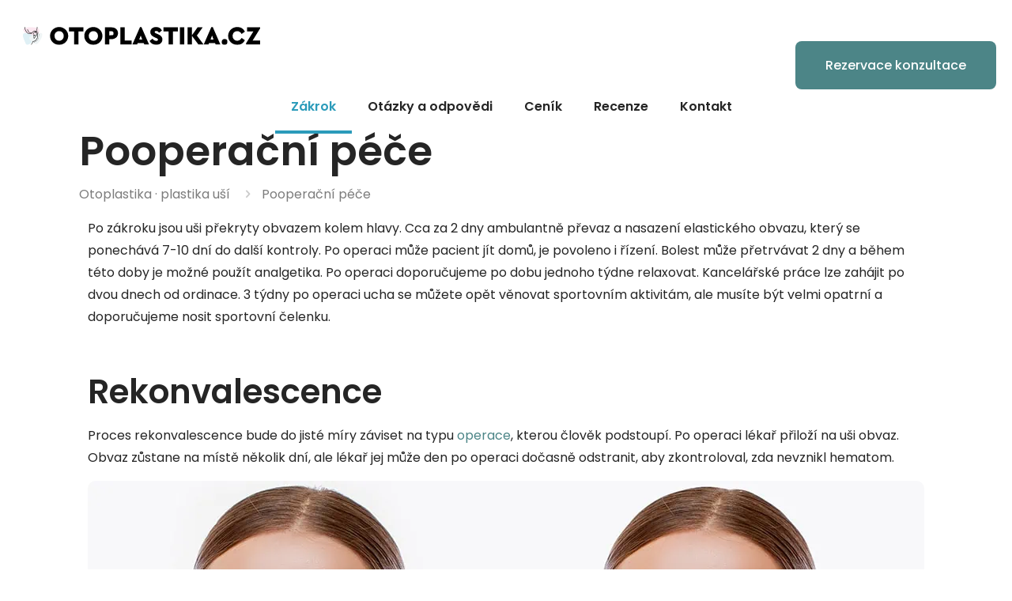

--- FILE ---
content_type: text/html; charset=UTF-8
request_url: https://otoplastika.cz/pooperacni-pece/
body_size: 11562
content:
<!DOCTYPE html><html lang="cs" class="no-js " ><head><script data-no-optimize="1">var litespeed_docref=sessionStorage.getItem("litespeed_docref");litespeed_docref&&(Object.defineProperty(document,"referrer",{get:function(){return litespeed_docref}}),sessionStorage.removeItem("litespeed_docref"));</script> <meta charset="UTF-8" /><title>Pooperační péče, rekonvalescence, co očekávat po zákroku</title><meta name="format-detection" content="telephone=no"><meta name="viewport" content="width=device-width, initial-scale=1, maximum-scale=1" /><meta name="theme-color" content="#ffffff" media="(prefers-color-scheme: light)"><meta name="theme-color" content="#ffffff" media="(prefers-color-scheme: dark)"><meta name="robots" content="max-snippet:-1,max-image-preview:large,max-video-preview:-1" /><link rel="canonical" href="https://otoplastika.cz/pooperacni-pece/" /><meta name="description" content="Co se děje po zákroku, jak dlouho budu nosit obvazy, kdy se vrátím do práce a další otázky s odpověďmi na ně." /><meta property="og:type" content="website" /><meta property="og:locale" content="cs_CZ" /><meta property="og:site_name" content="Otoplastika &#8211; plastika u&scaron;&iacute;, u&scaron;n&iacute;ch boltců" /><meta property="og:title" content="Pooperační péče, rekonvalescence, co očekávat po zákroku" /><meta property="og:description" content="Co se děje po zákroku, jak dlouho budu nosit obvazy, kdy se vrátím do práce a další otázky s odpověďmi na ně." /><meta property="og:url" content="https://otoplastika.cz/pooperacni-pece/" /><meta property="og:image" content="https://otoplastika.cz/wp-content/uploads/2022/12/po-operaci.jpg" /><meta property="og:image:width" content="1058" /><meta property="og:image:height" content="600" /><meta name="twitter:card" content="summary_large_image" /><meta name="twitter:title" content="Pooperační péče, rekonvalescence, co očekávat po zákroku" /><meta name="twitter:description" content="Co se děje po zákroku, jak dlouho budu nosit obvazy, kdy se vrátím do práce a další otázky s odpověďmi na ně." /><meta name="twitter:image" content="https://otoplastika.cz/wp-content/uploads/2022/12/po-operaci.jpg" /> <script type="application/ld+json">{"@context":"https://schema.org","@graph":[{"@type":"WebSite","@id":"https://otoplastika.cz/#/schema/WebSite","url":"https://otoplastika.cz/","name":"Otoplastika &#8211; plastika u&scaron;&iacute;, u&scaron;n&iacute;ch boltců","description":"Plastick&aacute; operace odst&aacute;t&yacute;ch u&scaron;&iacute;, u&scaron;n&iacute;ch boltců, plastika u&scaron;&iacute;. Cena, hojen&iacute;, zku&scaron;enosti, atd.","inLanguage":"cs","potentialAction":{"@type":"SearchAction","target":{"@type":"EntryPoint","urlTemplate":"https://otoplastika.cz/search/{search_term_string}/"},"query-input":"required name=search_term_string"},"publisher":{"@type":"Organization","@id":"https://otoplastika.cz/#/schema/Organization","name":"Otoplastika &#8211; plastika u&scaron;&iacute;, u&scaron;n&iacute;ch boltců","url":"https://otoplastika.cz/","logo":{"@type":"ImageObject","url":"https://otoplastika.cz/wp-content/uploads/2022/05/cropped-otoplastika-favicon.png","contentUrl":"https://otoplastika.cz/wp-content/uploads/2022/05/cropped-otoplastika-favicon.png","width":512,"height":512,"contentSize":"7939"}}},{"@type":"WebPage","@id":"https://otoplastika.cz/pooperacni-pece/","url":"https://otoplastika.cz/pooperacni-pece/","name":"Pooperační péče, rekonvalescence, co očekávat po zákroku","description":"Co se děje po zákroku, jak dlouho budu nosit obvazy, kdy se vrátím do práce a další otázky s odpověďmi na ně.","inLanguage":"cs","isPartOf":{"@id":"https://otoplastika.cz/#/schema/WebSite"},"breadcrumb":{"@type":"BreadcrumbList","@id":"https://otoplastika.cz/#/schema/BreadcrumbList","itemListElement":[{"@type":"ListItem","position":1,"item":"https://otoplastika.cz/","name":"Otoplastika &#8211; plastika u&scaron;&iacute;, u&scaron;n&iacute;ch boltců"},{"@type":"ListItem","position":2,"name":"Pooperační péče, rekonvalescence, co očekávat po zákroku"}]},"potentialAction":{"@type":"ReadAction","target":"https://otoplastika.cz/pooperacni-pece/"}}]}</script> <link rel="alternate" type="application/rss+xml" title="Otoplastika - plastika u&scaron;&iacute;, u&scaron;n&iacute;ch boltců &raquo; RSS zdroj" href="https://otoplastika.cz/feed/" /><link rel="alternate" type="application/rss+xml" title="Otoplastika - plastika u&scaron;&iacute;, u&scaron;n&iacute;ch boltců &raquo; RSS komentářů" href="https://otoplastika.cz/comments/feed/" /><link data-optimized="2" rel="stylesheet" href="https://otoplastika.cz/wp-content/litespeed/css/525ee2ed9dcb2584ab65d8e59d0e8881.css?ver=34421" /> <script type="litespeed/javascript" data-src="https://otoplastika.cz/wp-includes/js/jquery/jquery.min.js" id="jquery-core-js"></script> <link rel="https://api.w.org/" href="https://otoplastika.cz/wp-json/" /><link rel="alternate" title="JSON" type="application/json" href="https://otoplastika.cz/wp-json/wp/v2/pages/37" /><link rel="EditURI" type="application/rsd+xml" title="RSD" href="https://otoplastika.cz/xmlrpc.php?rsd" /><link rel="alternate" title="oEmbed (JSON)" type="application/json+oembed" href="https://otoplastika.cz/wp-json/oembed/1.0/embed?url=https%3A%2F%2Fotoplastika.cz%2Fpooperacni-pece%2F" /><link rel="alternate" title="oEmbed (XML)" type="text/xml+oembed" href="https://otoplastika.cz/wp-json/oembed/1.0/embed?url=https%3A%2F%2Fotoplastika.cz%2Fpooperacni-pece%2F&#038;format=xml" /><link rel="icon" href="https://otoplastika.cz/wp-content/uploads/2022/05/cropped-otoplastika-favicon-32x32.png" sizes="32x32" /><link rel="icon" href="https://otoplastika.cz/wp-content/uploads/2022/05/cropped-otoplastika-favicon-192x192.png" sizes="192x192" /><link rel="apple-touch-icon" href="https://otoplastika.cz/wp-content/uploads/2022/05/cropped-otoplastika-favicon-180x180.png" /><meta name="msapplication-TileImage" content="https://otoplastika.cz/wp-content/uploads/2022/05/cropped-otoplastika-favicon-270x270.png" /></head><body class="wp-singular page-template-default page page-id-37 wp-embed-responsive wp-theme-betheme wp-child-theme-betheme-child woocommerce-block-theme-has-button-styles  color-custom content-brightness-light input-brightness-light style-simple button-animation-fade layout-full-width if-disable no-content-padding hide-love table-responsive cf7p-message no-shadows header-transparent header-fw sticky-header sticky-tb-color ab-hide menu-line-below menuo-right menuo-arrows menuo-no-borders menuo-sub-active subheader-both-left footer-copy-center responsive-overflow-x-mobile no-hover-all mobile-tb-center mobile-side-slide mobile-mini-mr-ll tablet-sticky mobile-header-mini mobile-icon-user-ss mobile-icon-wishlist-ss mobile-icon-cart-ss mobile-icon-search-ss mobile-icon-wpml-ss mobile-icon-action-ss be-page-37 be-reg-28112" ><div id="Wrapper"><div id="Header_wrapper" class="" ><header id="Header"><div class="header_placeholder"></div><div id="Top_bar"><div class="container"><div class="column one"><div class="top_bar_left clearfix"><div class="logo"><a id="logo" href="https://otoplastika.cz" title="Otoplastika - plastika u&scaron;&iacute;, u&scaron;n&iacute;ch boltců" data-height="60" data-padding="15"><img class="logo-main scale-with-grid svg" src="https://otoplastika.cz/wp-content/uploads/2022/05/otoplastika-logo.svg" data-retina="https://otoplastika.cz/wp-content/uploads/2022/05/otoplastika-logo.svg" data-height="" alt="otoplastika-logo" data-no-retina/><img class="logo-sticky scale-with-grid svg" src="https://otoplastika.cz/wp-content/uploads/2022/05/otoplastika-logo.svg" data-retina="https://otoplastika.cz/wp-content/uploads/2022/05/otoplastika-logo.svg" data-height="" alt="otoplastika-logo" data-no-retina/><img class="logo-mobile scale-with-grid svg" src="https://otoplastika.cz/wp-content/uploads/2022/05/otoplastika-logo.svg" data-retina="https://otoplastika.cz/wp-content/uploads/2022/05/otoplastika-logo.svg" data-height="" alt="otoplastika-logo" data-no-retina/><img class="logo-mobile-sticky scale-with-grid svg" src="https://otoplastika.cz/wp-content/uploads/2022/05/otoplastika-logo.svg" data-retina="https://otoplastika.cz/wp-content/uploads/2022/05/otoplastika-logo.svg" data-height="" alt="otoplastika-logo" data-no-retina/></a></div><div class="menu_wrapper">
<a class="responsive-menu-toggle " href="#" aria-label="mobile menu"><i class="icon-menu-fine" aria-hidden="true"></i></a><nav id="menu" role="navigation" aria-expanded="false" aria-label="Main menu"><ul id="menu-menu" class="menu menu-main"><li id="menu-item-150" class="menu-item menu-item-type-custom menu-item-object-custom current-menu-ancestor current-menu-parent menu-item-has-children menu-item-150"><a><span>Zákrok</span></a><ul class="sub-menu"><li id="menu-item-41" class="menu-item menu-item-type-post_type menu-item-object-page menu-item-41"><a href="https://otoplastika.cz/zakrok/"><span>Před a během</span></a></li><li id="menu-item-40" class="menu-item menu-item-type-post_type menu-item-object-page current-menu-item page_item page-item-37 current_page_item menu-item-40"><a href="https://otoplastika.cz/pooperacni-pece/" aria-current="page"><span>Pooperační péče</span></a></li><li id="menu-item-151" class="menu-item menu-item-type-post_type menu-item-object-page menu-item-151"><a href="https://otoplastika.cz/prisiti-plastika-operace-usi-u-deti/"><span>Operace uší u dětí a miminek</span></a></li></ul></li><li id="menu-item-24" class="menu-item menu-item-type-post_type menu-item-object-page menu-item-24"><a href="https://otoplastika.cz/otazky-a-odpovedi/"><span>Otázky a odpovědi</span></a></li><li id="menu-item-31" class="menu-item menu-item-type-post_type menu-item-object-page menu-item-31"><a href="https://otoplastika.cz/operace-usi-cenik/"><span>Ceník</span></a></li><li id="menu-item-34" class="menu-item menu-item-type-post_type menu-item-object-page menu-item-34"><a href="https://otoplastika.cz/recenze/"><span>Recenze</span></a></li><li id="menu-item-66" class="menu-item menu-item-type-post_type menu-item-object-page menu-item-66"><a href="https://otoplastika.cz/kontakt/"><span>Kontakt</span></a></li></ul></nav></div><div class="secondary_menu_wrapper"></div></div><div class="top_bar_right hide-total-desktop hide-total-tablet hide-total-mobile"><div class="top_bar_right_wrapper"><a href="/rezervace-konzultace/" class="button action_button top-bar-right-button " >Rezervace konzultace</a></div></div><div class="search_wrapper"><form method="get" class="form-searchform" action="https://otoplastika.cz/">
<svg class="icon_search" width="26" viewBox="0 0 26 26" aria-label="search icon"><defs></defs><circle class="path" cx="11.35" cy="11.35" r="6"></circle><line class="path" x1="15.59" y1="15.59" x2="20.65" y2="20.65"></line></svg>
<input type="text" class="field" name="s"  autocomplete="off" placeholder="Enter your search" aria-label="Enter your search" />
<input type="submit" class="display-none" value="" aria-label="Search"/><span class="mfn-close-icon icon_close" tabindex="0" role="link" aria-label="Close"><span class="icon">✕</span></span></form></div></div></div></div></header><div id="Subheader"><div class="container"><div class="column one"><h1 class="title">Pooperační péče</h1><ul class="breadcrumbs no-link"><li><a href="https://otoplastika.cz">Otoplastika &middot; plastika u&scaron;&iacute;</a> <span class="mfn-breadcrumbs-separator"><i class="icon-right-open"></i></span></li><li><a href="https://otoplastika.cz/pooperacni-pece/">Pooperačn&iacute; p&eacute;če</a></li></ul></div></div></div></div><div id="Content" role="main"><div class="content_wrapper clearfix"><main class="sections_group"><div class="entry-content" itemprop="mainContentOfPage"><section class="section mcb-section the_content has_content"><div class="section_wrapper"><div class="the_content_wrapper "><p>Po zákroku jsou uši překryty obvazem kolem hlavy. Cca za 2 dny ambulantně převaz a nasazení elastického obvazu, který se ponechává 7-10 dní do další kontroly. Po operaci může pacient jít domů, je povoleno i řízení. Bolest může přetrvávat 2 dny a během této doby je možné použít analgetika. Po operaci doporučujeme po dobu jednoho týdne relaxovat. Kancelářské práce lze zahájit po dvou dnech od ordinace. 3 týdny po operaci ucha se můžete opět věnovat sportovním aktivitám, ale musíte být velmi opatrní a doporučujeme nosit sportovní čelenku.</p><div style="height:40px" aria-hidden="true" class="wp-block-spacer"></div><h2 class="wp-block-heading">Rekonvalescence</h2><p>Proces rekonvalescence bude do jisté míry záviset na typu <a href="https://otoplastika.cz/zakrok/" data-type="page" data-id="35">operace</a>, kterou člověk podstoupí. Po operaci lékař přiloží na uši obvaz. Obvaz zůstane na místě několik dní, ale lékař jej může den po operaci dočasně odstranit, aby zkontroloval, zda nevznikl hematom.</p><figure class="wp-block-image size-full is-style-rounded"><img data-lazyloaded="1" src="[data-uri]" fetchpriority="high" decoding="async" width="1058" height="600" data-src="https://otoplastika.cz/wp-content/uploads/2022/12/po-operaci.jpg" alt="" class="wp-image-49" data-srcset="https://otoplastika.cz/wp-content/uploads/2022/12/po-operaci.jpg 1058w, https://otoplastika.cz/wp-content/uploads/2022/12/po-operaci-300x170.jpg 300w, https://otoplastika.cz/wp-content/uploads/2022/12/po-operaci-1024x581.jpg 1024w, https://otoplastika.cz/wp-content/uploads/2022/12/po-operaci-768x436.jpg 768w, https://otoplastika.cz/wp-content/uploads/2022/12/po-operaci-257x146.jpg 257w, https://otoplastika.cz/wp-content/uploads/2022/12/po-operaci-50x28.jpg 50w, https://otoplastika.cz/wp-content/uploads/2022/12/po-operaci-132x75.jpg 132w" data-sizes="(max-width:767px) 480px, (max-width:1058px) 100vw, 1058px" /></figure><div style="height:20px" aria-hidden="true" class="wp-block-spacer"></div><p>Kromě toho se během zotavování snažte dělat následující věci:</p><ul class="wp-block-list"><li>Vyvarujte se dotýkání nebo škrábání uší.</li><li>Zvolte si takovou polohu při spánku, při které si nebudete na uších ležet.</li><li>Noste oblečení, které si nemusíte přetahovat přes hlavu, například zapínací košile.</li></ul><p>V některých případech může být také nutné odstranit stehy. Lékař vám sdělí, zda je to nutné. Některé typy stehů se samy rozpustí. Obvaz zůstane na místě asi týden. Po jeho odstranění může být nutné, abyste ještě 4 až 6 týdnů nosili elastickou ochrannou čelenku. Ta může zabránit tomu, aby byly uši během spánku vytahovány dopředu (aby se zajistilo jejich správné postavení).</p><p>Po zákroku si klient může všimnout:</p><ul class="wp-block-list"><li>Bolestivost po dobu několika dní.</li><li>Znecitlivění a brnění po dobu několika týdnů.</li><li>Mírné modřiny po dobu přibližně 2 týdnů.</li></ul><p>Před návratem ke každodenním aktivitám je nezbytné poradit se s lékařem.</p><div style="height:40px" aria-hidden="true" class="wp-block-spacer"></div><h3 class="wp-block-heading">Možné komplikace</h3><p>Při tomto zákroku mohou nastat některé komplikace. Všechny problémy lze konzultovat s lékařem a napravit je.</p><p>Patří mezi ně:</p><ul class="wp-block-list"><li><strong>Infekce</strong>: Při každém chirurgickém zákroku existuje malé riziko infekce. Rychlá léčba antibiotiky může pomoci zabránit dalším komplikacím.</li><li><strong>Modřiny</strong>: Pod kůží ucha se může vytvořit hematom neboli krevní sraženina. Může se objevit 1-3 dny po operaci. Hlavním příznakem je bolest.</li><li><strong>Recidiva</strong>: Někdy může dojít k tomu, že uši začnou opět odstávat a může být nutná revizní operace.</li><li><strong>Necitlivost</strong>: Uši mohou být několik týdnů po operaci necitlivé.</li></ul><p>Nicméně přišití odstátých uší je běžný zákrok, u kterého jsou minimální rizika. Výskyt komplikací vyplývajících z otoplastiky je pozoruhodně nízký.</p></div></div></section><div data-id="37" class="mfn-builder-content mfn-default-content-buider"></div><section class="section section-page-footer"><div class="section_wrapper clearfix"><div class="column one page-pager"><div class="mcb-column-inner"></div></div></div></section></div></main></div></div><footer id="Footer" class="clearfix mfn-footer " role="contentinfo"><div class="widgets_wrapper "><div class="container"><div class="column mobile-one tablet-one-second one-second"><div class="mcb-column-inner"><aside id="block-5" class="widget widget_block"><h4 class="wp-block-heading">otoplastika .cz</h4></aside><aside id="block-6" class="widget widget_block widget_text"><p>Pokud nejste spokojeni s tím, jak se vyvíjí ušní boltec (váš nebo vašeho dítěte), lze jej korigovat pomocí otoplastiky. Otoplastikou lze upravit velikost, umístění nebo tvar uší. Zde najdete vše na téma plastická operace uší, kolik stojí, nač se připravit, jaké výsledky lze očekávat, recenze a hodnocení ...</p></aside></div></div><div class="column mobile-one tablet-one-fourth one-fourth"><div class="mcb-column-inner"><aside id="block-9" class="widget widget_block"><h4 class="wp-block-heading">Další výkony</h4></aside><aside id="block-10" class="widget widget_block"><ul class="wp-block-list"><li style="margin-bottom:10px;"><i class="icon-minus" style="color:#9dd2a4;" aria-hidden="true"></i> <a href="https://v-clinic.cz/zakroky-a-sluzby/oblicej/facelift/">Facelift</a></li><li style="margin-bottom:10px;"><i class="icon-minus" style="color:#9dd2a4;" aria-hidden="true"></i> <a href="https://v-clinic.cz/zakroky-a-sluzby/prsa/">Operace prsou</a></li><li style="margin-bottom:10px;"><i class="icon-minus" style="color:#9dd2a4;" aria-hidden="true"></i> <a href="https://v-clinic.cz/zakroky-a-sluzby/esteticka-gynekologie/">Estetická gynekologie</a></li><li style="margin-bottom:10px;"><i class="icon-minus" style="color:#9dd2a4;" aria-hidden="true"></i> <a href="https://v-clinic.cz/zakroky-a-sluzby/dermatoestetika/">Estetická dermatologie</a></li></ul></aside></div></div><div class="column mobile-one tablet-one-fourth one-fourth"><div class="mcb-column-inner"><aside id="block-8" class="widget widget_block"><h4 class="wp-block-heading">Nenechte si ujít</h4></aside><aside id="block-7" class="widget widget_block"><ul class="wp-block-list"><li style="margin-bottom:10px;"><i class="icon-minus" style="color:#9dd2a4;" aria-hidden="true"></i> <a href="https://v-clinic.cz/zakroky-a-sluzby/oblicej/operace-ocnich-vicek/">Operace očních víček</a></li><li style="margin-bottom:10px;"><i class="icon-minus" style="color:#9dd2a4;" aria-hidden="true"></i> <a href="https://v-clinic.cz/zakroky-a-sluzby/oblicej/rty/">Rty – zvětšení / modelace</a></li><li style="margin-bottom:10px;"><i class="icon-minus" style="color:#9dd2a4;" aria-hidden="true"></i> <a href="https://v-clinic.cz/zakroky-a-sluzby/esteticka-gynekologie/labioplastika/">Labioplastika</a></li><li style="margin-bottom:10px;"><i class="icon-minus" style="color:#9dd2a4;" aria-hidden="true"></i> <a href="https://tomasventruba.cz/">MUDr. Tomáš Ventruba</a></li></ul></aside></div></div></div></div><div class="footer_copy"><div class="container"><div class="column one mobile-one"><div class="mcb-column-inner"><div class="copyright">
© otoplastika .cz | Plastická operace odstátých uší • For <a title="Agentura pro zahraniční klientelu hledající zákroky estetické medicíny v ČR" alt="Odkaz na stránky Bohemia Esthetic, agentury pro zahraniční klientelu hledající zákroky estetické medicíny v ČR" href="https://bohemiaesthetic.com/" target="_blank" rel="noopener">Bohemia Esthetic</a> made with ♡ by <a title="Děláme z návštěvníků zákazníky" alt="odkaz na internetové reklamní studio konverze.cz" href="https://konverze.cz/" target="_blank" rel="noopener">konverze.cz</a></div><ul class="social"></ul></div></div></div></div></footer></div><div id="body_overlay"></div><div id="Side_slide" class="right light hide-social" data-width="250" aria-expanded="false" role="banner" aria-label="responsive menu"><div class="close-wrapper"><a href="#" aria-label="menu close icon" class="close"><i class="icon-cancel-fine"></i></a></div><div class="extras"><a href="/rezervace-konzultace/" class="button action_button" >Rezervace konzultace</a><div class="extras-wrapper" role="navigation" aria-label="extras menu"></div></div><div class="lang-wrapper" role="navigation" aria-label="language menu"></div><div class="menu_wrapper" role="navigation" aria-label="main menu"></div><ul class="social"></ul></div> <script type="speculationrules">{"prefetch":[{"source":"document","where":{"and":[{"href_matches":"\/*"},{"not":{"href_matches":["\/wp-*.php","\/wp-admin\/*","\/wp-content\/uploads\/*","\/wp-content\/*","\/wp-content\/plugins\/*","\/wp-content\/themes\/betheme-child\/*","\/wp-content\/themes\/betheme\/*","\/*\\?(.+)"]}},{"not":{"selector_matches":"a[rel~=\"nofollow\"]"}},{"not":{"selector_matches":".no-prefetch, .no-prefetch a"}}]},"eagerness":"conservative"}]}</script> <script id="mfn-scripts-js-extra" type="litespeed/javascript">var mfn={"ajax":"https:\/\/otoplastika.cz\/wp-admin\/admin-ajax.php","mobileInit":"1240","parallax":"translate3d","responsive":"1","sidebarSticky":"","lightbox":{"disable":!0,"disableMobile":!1,"title":!1},"view":{"grid_width":1100},"slider":{"blog":0,"clients":0,"offer":0,"portfolio":0,"shop":0,"slider":0,"testimonials":0},"livesearch":{"minChar":3,"loadPosts":10,"translation":{"pages":"Pages","categories":"Categories","portfolio":"Portfolio","post":"Posts","products":"Products"}},"accessibility":{"translation":{"headerContainer":"Header container","toggleSubmenu":"Toggle submenu"}},"home_url":"","home_url_lang":"https:\/\/otoplastika.cz","site_url":"https:\/\/otoplastika.cz","translation":{"success_message":"Link copied to the clipboard.","error_message":"Something went wrong. Please try again later!"}}</script> <script id="mfn-scripts-js-after" type="litespeed/javascript">document.addEventListener('DOMContentLiteSpeedLoaded',()=>{setTimeout(initGTM,3000)});document.addEventListener('scroll',initGTMOnEvent);document.addEventListener('mousemove',initGTMOnEvent);document.addEventListener('touchstart',initGTMOnEvent);function initGTMOnEvent(event){initGTM();event.currentTarget.removeEventListener(event.type,initGTMOnEvent)}
function initGTM(){if(window.gtmDidInit){return!1}
window.gtmDidInit=!0;const script=document.createElement('script');script.src='https://www.googletagmanager.com/gtag/js?id=GTM-MTJSX9R';const script2=document.createElement('script');const script2Content=document.createTextNode("window.dataLayer = window.dataLayer || [];function gtag(){dataLayer.push(arguments);}gtag('js', new Date());gtag('config', 'GTM-MTJSX9R');");script2.appendChild(script2Content);document.head.appendChild(script);document.head.appendChild(script2)}</script> <script data-no-optimize="1">window.lazyLoadOptions=Object.assign({},{threshold:300},window.lazyLoadOptions||{});!function(t,e){"object"==typeof exports&&"undefined"!=typeof module?module.exports=e():"function"==typeof define&&define.amd?define(e):(t="undefined"!=typeof globalThis?globalThis:t||self).LazyLoad=e()}(this,function(){"use strict";function e(){return(e=Object.assign||function(t){for(var e=1;e<arguments.length;e++){var n,a=arguments[e];for(n in a)Object.prototype.hasOwnProperty.call(a,n)&&(t[n]=a[n])}return t}).apply(this,arguments)}function o(t){return e({},at,t)}function l(t,e){return t.getAttribute(gt+e)}function c(t){return l(t,vt)}function s(t,e){return function(t,e,n){e=gt+e;null!==n?t.setAttribute(e,n):t.removeAttribute(e)}(t,vt,e)}function i(t){return s(t,null),0}function r(t){return null===c(t)}function u(t){return c(t)===_t}function d(t,e,n,a){t&&(void 0===a?void 0===n?t(e):t(e,n):t(e,n,a))}function f(t,e){et?t.classList.add(e):t.className+=(t.className?" ":"")+e}function _(t,e){et?t.classList.remove(e):t.className=t.className.replace(new RegExp("(^|\\s+)"+e+"(\\s+|$)")," ").replace(/^\s+/,"").replace(/\s+$/,"")}function g(t){return t.llTempImage}function v(t,e){!e||(e=e._observer)&&e.unobserve(t)}function b(t,e){t&&(t.loadingCount+=e)}function p(t,e){t&&(t.toLoadCount=e)}function n(t){for(var e,n=[],a=0;e=t.children[a];a+=1)"SOURCE"===e.tagName&&n.push(e);return n}function h(t,e){(t=t.parentNode)&&"PICTURE"===t.tagName&&n(t).forEach(e)}function a(t,e){n(t).forEach(e)}function m(t){return!!t[lt]}function E(t){return t[lt]}function I(t){return delete t[lt]}function y(e,t){var n;m(e)||(n={},t.forEach(function(t){n[t]=e.getAttribute(t)}),e[lt]=n)}function L(a,t){var o;m(a)&&(o=E(a),t.forEach(function(t){var e,n;e=a,(t=o[n=t])?e.setAttribute(n,t):e.removeAttribute(n)}))}function k(t,e,n){f(t,e.class_loading),s(t,st),n&&(b(n,1),d(e.callback_loading,t,n))}function A(t,e,n){n&&t.setAttribute(e,n)}function O(t,e){A(t,rt,l(t,e.data_sizes)),A(t,it,l(t,e.data_srcset)),A(t,ot,l(t,e.data_src))}function w(t,e,n){var a=l(t,e.data_bg_multi),o=l(t,e.data_bg_multi_hidpi);(a=nt&&o?o:a)&&(t.style.backgroundImage=a,n=n,f(t=t,(e=e).class_applied),s(t,dt),n&&(e.unobserve_completed&&v(t,e),d(e.callback_applied,t,n)))}function x(t,e){!e||0<e.loadingCount||0<e.toLoadCount||d(t.callback_finish,e)}function M(t,e,n){t.addEventListener(e,n),t.llEvLisnrs[e]=n}function N(t){return!!t.llEvLisnrs}function z(t){if(N(t)){var e,n,a=t.llEvLisnrs;for(e in a){var o=a[e];n=e,o=o,t.removeEventListener(n,o)}delete t.llEvLisnrs}}function C(t,e,n){var a;delete t.llTempImage,b(n,-1),(a=n)&&--a.toLoadCount,_(t,e.class_loading),e.unobserve_completed&&v(t,n)}function R(i,r,c){var l=g(i)||i;N(l)||function(t,e,n){N(t)||(t.llEvLisnrs={});var a="VIDEO"===t.tagName?"loadeddata":"load";M(t,a,e),M(t,"error",n)}(l,function(t){var e,n,a,o;n=r,a=c,o=u(e=i),C(e,n,a),f(e,n.class_loaded),s(e,ut),d(n.callback_loaded,e,a),o||x(n,a),z(l)},function(t){var e,n,a,o;n=r,a=c,o=u(e=i),C(e,n,a),f(e,n.class_error),s(e,ft),d(n.callback_error,e,a),o||x(n,a),z(l)})}function T(t,e,n){var a,o,i,r,c;t.llTempImage=document.createElement("IMG"),R(t,e,n),m(c=t)||(c[lt]={backgroundImage:c.style.backgroundImage}),i=n,r=l(a=t,(o=e).data_bg),c=l(a,o.data_bg_hidpi),(r=nt&&c?c:r)&&(a.style.backgroundImage='url("'.concat(r,'")'),g(a).setAttribute(ot,r),k(a,o,i)),w(t,e,n)}function G(t,e,n){var a;R(t,e,n),a=e,e=n,(t=Et[(n=t).tagName])&&(t(n,a),k(n,a,e))}function D(t,e,n){var a;a=t,(-1<It.indexOf(a.tagName)?G:T)(t,e,n)}function S(t,e,n){var a;t.setAttribute("loading","lazy"),R(t,e,n),a=e,(e=Et[(n=t).tagName])&&e(n,a),s(t,_t)}function V(t){t.removeAttribute(ot),t.removeAttribute(it),t.removeAttribute(rt)}function j(t){h(t,function(t){L(t,mt)}),L(t,mt)}function F(t){var e;(e=yt[t.tagName])?e(t):m(e=t)&&(t=E(e),e.style.backgroundImage=t.backgroundImage)}function P(t,e){var n;F(t),n=e,r(e=t)||u(e)||(_(e,n.class_entered),_(e,n.class_exited),_(e,n.class_applied),_(e,n.class_loading),_(e,n.class_loaded),_(e,n.class_error)),i(t),I(t)}function U(t,e,n,a){var o;n.cancel_on_exit&&(c(t)!==st||"IMG"===t.tagName&&(z(t),h(o=t,function(t){V(t)}),V(o),j(t),_(t,n.class_loading),b(a,-1),i(t),d(n.callback_cancel,t,e,a)))}function $(t,e,n,a){var o,i,r=(i=t,0<=bt.indexOf(c(i)));s(t,"entered"),f(t,n.class_entered),_(t,n.class_exited),o=t,i=a,n.unobserve_entered&&v(o,i),d(n.callback_enter,t,e,a),r||D(t,n,a)}function q(t){return t.use_native&&"loading"in HTMLImageElement.prototype}function H(t,o,i){t.forEach(function(t){return(a=t).isIntersecting||0<a.intersectionRatio?$(t.target,t,o,i):(e=t.target,n=t,a=o,t=i,void(r(e)||(f(e,a.class_exited),U(e,n,a,t),d(a.callback_exit,e,n,t))));var e,n,a})}function B(e,n){var t;tt&&!q(e)&&(n._observer=new IntersectionObserver(function(t){H(t,e,n)},{root:(t=e).container===document?null:t.container,rootMargin:t.thresholds||t.threshold+"px"}))}function J(t){return Array.prototype.slice.call(t)}function K(t){return t.container.querySelectorAll(t.elements_selector)}function Q(t){return c(t)===ft}function W(t,e){return e=t||K(e),J(e).filter(r)}function X(e,t){var n;(n=K(e),J(n).filter(Q)).forEach(function(t){_(t,e.class_error),i(t)}),t.update()}function t(t,e){var n,a,t=o(t);this._settings=t,this.loadingCount=0,B(t,this),n=t,a=this,Y&&window.addEventListener("online",function(){X(n,a)}),this.update(e)}var Y="undefined"!=typeof window,Z=Y&&!("onscroll"in window)||"undefined"!=typeof navigator&&/(gle|ing|ro)bot|crawl|spider/i.test(navigator.userAgent),tt=Y&&"IntersectionObserver"in window,et=Y&&"classList"in document.createElement("p"),nt=Y&&1<window.devicePixelRatio,at={elements_selector:".lazy",container:Z||Y?document:null,threshold:300,thresholds:null,data_src:"src",data_srcset:"srcset",data_sizes:"sizes",data_bg:"bg",data_bg_hidpi:"bg-hidpi",data_bg_multi:"bg-multi",data_bg_multi_hidpi:"bg-multi-hidpi",data_poster:"poster",class_applied:"applied",class_loading:"litespeed-loading",class_loaded:"litespeed-loaded",class_error:"error",class_entered:"entered",class_exited:"exited",unobserve_completed:!0,unobserve_entered:!1,cancel_on_exit:!0,callback_enter:null,callback_exit:null,callback_applied:null,callback_loading:null,callback_loaded:null,callback_error:null,callback_finish:null,callback_cancel:null,use_native:!1},ot="src",it="srcset",rt="sizes",ct="poster",lt="llOriginalAttrs",st="loading",ut="loaded",dt="applied",ft="error",_t="native",gt="data-",vt="ll-status",bt=[st,ut,dt,ft],pt=[ot],ht=[ot,ct],mt=[ot,it,rt],Et={IMG:function(t,e){h(t,function(t){y(t,mt),O(t,e)}),y(t,mt),O(t,e)},IFRAME:function(t,e){y(t,pt),A(t,ot,l(t,e.data_src))},VIDEO:function(t,e){a(t,function(t){y(t,pt),A(t,ot,l(t,e.data_src))}),y(t,ht),A(t,ct,l(t,e.data_poster)),A(t,ot,l(t,e.data_src)),t.load()}},It=["IMG","IFRAME","VIDEO"],yt={IMG:j,IFRAME:function(t){L(t,pt)},VIDEO:function(t){a(t,function(t){L(t,pt)}),L(t,ht),t.load()}},Lt=["IMG","IFRAME","VIDEO"];return t.prototype={update:function(t){var e,n,a,o=this._settings,i=W(t,o);{if(p(this,i.length),!Z&&tt)return q(o)?(e=o,n=this,i.forEach(function(t){-1!==Lt.indexOf(t.tagName)&&S(t,e,n)}),void p(n,0)):(t=this._observer,o=i,t.disconnect(),a=t,void o.forEach(function(t){a.observe(t)}));this.loadAll(i)}},destroy:function(){this._observer&&this._observer.disconnect(),K(this._settings).forEach(function(t){I(t)}),delete this._observer,delete this._settings,delete this.loadingCount,delete this.toLoadCount},loadAll:function(t){var e=this,n=this._settings;W(t,n).forEach(function(t){v(t,e),D(t,n,e)})},restoreAll:function(){var e=this._settings;K(e).forEach(function(t){P(t,e)})}},t.load=function(t,e){e=o(e);D(t,e)},t.resetStatus=function(t){i(t)},t}),function(t,e){"use strict";function n(){e.body.classList.add("litespeed_lazyloaded")}function a(){console.log("[LiteSpeed] Start Lazy Load"),o=new LazyLoad(Object.assign({},t.lazyLoadOptions||{},{elements_selector:"[data-lazyloaded]",callback_finish:n})),i=function(){o.update()},t.MutationObserver&&new MutationObserver(i).observe(e.documentElement,{childList:!0,subtree:!0,attributes:!0})}var o,i;t.addEventListener?t.addEventListener("load",a,!1):t.attachEvent("onload",a)}(window,document);</script><script data-no-optimize="1">window.litespeed_ui_events=window.litespeed_ui_events||["mouseover","click","keydown","wheel","touchmove","touchstart"];var urlCreator=window.URL||window.webkitURL;function litespeed_load_delayed_js_force(){console.log("[LiteSpeed] Start Load JS Delayed"),litespeed_ui_events.forEach(e=>{window.removeEventListener(e,litespeed_load_delayed_js_force,{passive:!0})}),document.querySelectorAll("iframe[data-litespeed-src]").forEach(e=>{e.setAttribute("src",e.getAttribute("data-litespeed-src"))}),"loading"==document.readyState?window.addEventListener("DOMContentLoaded",litespeed_load_delayed_js):litespeed_load_delayed_js()}litespeed_ui_events.forEach(e=>{window.addEventListener(e,litespeed_load_delayed_js_force,{passive:!0})});async function litespeed_load_delayed_js(){let t=[];for(var d in document.querySelectorAll('script[type="litespeed/javascript"]').forEach(e=>{t.push(e)}),t)await new Promise(e=>litespeed_load_one(t[d],e));document.dispatchEvent(new Event("DOMContentLiteSpeedLoaded")),window.dispatchEvent(new Event("DOMContentLiteSpeedLoaded"))}function litespeed_load_one(t,e){console.log("[LiteSpeed] Load ",t);var d=document.createElement("script");d.addEventListener("load",e),d.addEventListener("error",e),t.getAttributeNames().forEach(e=>{"type"!=e&&d.setAttribute("data-src"==e?"src":e,t.getAttribute(e))});let a=!(d.type="text/javascript");!d.src&&t.textContent&&(d.src=litespeed_inline2src(t.textContent),a=!0),t.after(d),t.remove(),a&&e()}function litespeed_inline2src(t){try{var d=urlCreator.createObjectURL(new Blob([t.replace(/^(?:<!--)?(.*?)(?:-->)?$/gm,"$1")],{type:"text/javascript"}))}catch(e){d="data:text/javascript;base64,"+btoa(t.replace(/^(?:<!--)?(.*?)(?:-->)?$/gm,"$1"))}return d}</script><script data-no-optimize="1">var litespeed_vary=document.cookie.replace(/(?:(?:^|.*;\s*)_lscache_vary\s*\=\s*([^;]*).*$)|^.*$/,"");litespeed_vary||fetch("/wp-content/plugins/litespeed-cache/guest.vary.php",{method:"POST",cache:"no-cache",redirect:"follow"}).then(e=>e.json()).then(e=>{console.log(e),e.hasOwnProperty("reload")&&"yes"==e.reload&&(sessionStorage.setItem("litespeed_docref",document.referrer),window.location.reload(!0))});</script><script data-optimized="1" type="litespeed/javascript" data-src="https://otoplastika.cz/wp-content/litespeed/js/c40a730085d33e16b134226c74d4f1c8.js?ver=34421"></script></body></html>
<!-- Page optimized by LiteSpeed Cache @2026-01-20 13:30:02 -->

<!-- Page cached by LiteSpeed Cache 7.6.2 on 2026-01-20 13:30:02 -->
<!-- Guest Mode -->
<!-- QUIC.cloud UCSS in queue -->

--- FILE ---
content_type: image/svg+xml
request_url: https://otoplastika.cz/wp-content/uploads/2022/05/otoplastika-logo.svg
body_size: 2558
content:
<svg id="Layer_3" data-name="Layer 3" xmlns="http://www.w3.org/2000/svg" viewBox="0 0 552.31 41"><defs><style>.cls-1{fill:#fce7f0;}.cls-2{fill:#dff0f5;}.cls-3{fill:#f0f5f6;}</style></defs><path d="M84.21.35c11.38-.24,21.4,9.07,21.17,20.28.23,11.33-9.79,20.46-21.17,20.28-11.45.18-21.3-8.95-21.06-20.28C62.91,9.42,72.76.11,84.21.35Zm.06,9.37c-6.29,0-10.68,4.45-10.68,10.91a11,11,0,0,0,3,8,10.51,10.51,0,0,0,7.71,3c6,0,10.67-4.39,10.67-10.91S90.31,9.72,84.27,9.72Z"/><path d="M119,10.25H107.28V1.06H141v9.19H129.23v30H119Z"/><path d="M163.92.35c11.39-.24,21.41,9.07,21.18,20.28.23,11.33-9.79,20.46-21.18,20.28-11.44.18-21.29-8.95-21-20.28C142.63,9.42,152.48.11,163.92.35ZM164,9.72c-6.28,0-10.67,4.45-10.67,10.91a11,11,0,0,0,3,8,10.54,10.54,0,0,0,7.71,3c6.05,0,10.68-4.39,10.68-10.91S170,9.72,164,9.72Z"/><path d="M190.92,1.06h15.36c8.71,0,15.12,5.34,15.12,13.46S214.82,28,206.28,28h-5.16V40.2h-10.2Zm15.42,18.09A4.38,4.38,0,0,0,211,14.52,4.32,4.32,0,0,0,206.34,10h-5.22v9.19Z"/><path d="M226.92,1.06h10.2V31h16.19V40.2H226.92Z"/><path d="M281.31,36.94H267.25l-1.42,3.26h-11L272.65.35h3.26L293.7,40.2h-11Zm-7-17.26-3.44,9.07h6.82Z"/><path d="M301.77,26.92c2.32,3.08,4.75,5,8.72,5,2.67,0,4-.95,4-2.85,0-1.72-.89-2.25-4-3.62l-4-1.78c-6.47-2.84-9.91-6.52-9.91-11.8,0-6.94,5.7-11.56,13.7-11.56,6.47,0,11,3.08,13.41,7.89l-6.82,5.21c-1.9-2.84-3.68-4.15-6.47-4.15-2.13,0-3.5.83-3.5,2.49,0,1.43.83,2.2,3.38,3.21l4.51,1.89c6.82,2.85,10,6.29,10,11.81,0,7.59-6.22,12.21-14.35,12.21-7.06,0-12.75-3.38-15.6-8.77Z"/><path d="M339.08,10.25H327.34V1.06H361v9.19H349.28v30h-10.2Z"/><path d="M365.54,1.06h10.2V40.2h-10.2Z"/><path d="M408.65,40.2,393.77,20.69V40.2h-10.2V1.06h10.2V18.79L406.7,1.06h11.86L405.1,19.68,420.75,40.2Z"/><path d="M447.45,36.94H433.39L432,40.2H421L438.79.35h3.26L459.84,40.2h-11Zm-7-17.26L437,28.75h6.82Z"/><path d="M469.57,27.63a6.46,6.46,0,0,1,6.58,6.64,6.67,6.67,0,0,1-13.34,0A6.51,6.51,0,0,1,469.57,27.63Z"/><path d="M499.05.35A19.68,19.68,0,0,1,517,10.84l-7.77,5.28c-2.55-4.27-5.93-6.4-10.2-6.4-6.23,0-10.68,4.39-10.68,11a10.84,10.84,0,0,0,3,7.89,10.64,10.64,0,0,0,7.71,3c4.27,0,7.65-2.13,10.2-6.4L517,30.41a19.7,19.7,0,0,1-18,10.5c-11.51.18-21.35-8.95-21.11-20.28C477.7,9.42,487.43.11,499.05.35Z"/><path d="M552.31,31V40.2H519.58V37.53l17.14-27.28H522.13V1.06h30.12V3.73L535.05,31Z"/><path class="cls-1" d="M32.74,19.89c4.79-7.41,8.67-12.35,2-16.45S-6.12-1.13,1.48,9.09,24.11,33.23,32.74,19.89Z"/><path class="cls-2" d="M27.65,22.82C32.26,27.22,10.47,46.94,7,39.2S-4.75,16,3.66,14.12,25.89,21.13,27.65,22.82Z"/><path class="cls-3" d="M33.81,38.4c-5.15,4.52-25.74-12.16-17-16.09s26.38-12.87,28-5.78S35.78,36.67,33.81,38.4Z"/><path d="M20,14.65c-.83-.1-1.69-.11-2.51-.29a8.82,8.82,0,0,1-5.77-4.43,13.27,13.27,0,0,1-1.43-3.69c-.08-.32,0-.58.33-.66s.52.11.6.43a11.34,11.34,0,0,0,2.16,4.65,7.49,7.49,0,0,0,7.19,2.88.82.82,0,0,0,.64-.45,8.91,8.91,0,0,1,3.48-3.64,5.88,5.88,0,0,1,5.72,0l.34.18c.3-.69.63-1.35.87-2a21.12,21.12,0,0,0,1-5.4c0-.52.06-1,.1-1.55s.23-.65.53-.6.44.31.42.64A25.75,25.75,0,0,1,32.51,7.9c-.26.76-.63,1.49-1,2.26a9.45,9.45,0,0,1,2.54,3.37,13.41,13.41,0,0,1,1.1,7.23,17.68,17.68,0,0,1-4.37,9.65,7.55,7.55,0,0,1-4.19,2.67,9.65,9.65,0,0,1-1.86.14c-.71,0-.93.11-1.18.76a19.22,19.22,0,0,1-2.18,4.46,18.86,18.86,0,0,1-1.69,1.89.43.43,0,0,1-.7,0,.46.46,0,0,1,.1-.7,9.91,9.91,0,0,0,2.63-3.7c.37-.81.68-1.64,1-2.46a1.64,1.64,0,0,1,1.65-1.16,6.66,6.66,0,0,0,5.94-2.8,16.21,16.21,0,0,0,3.94-10.6,10.85,10.85,0,0,0-2.23-6.8,5.76,5.76,0,0,0-4-2.39,5.08,5.08,0,0,0-4.31,1.65A10.28,10.28,0,0,0,22,13.72a4.68,4.68,0,0,1-4,2.61,10.75,10.75,0,0,1-9.75-4.07A20.22,20.22,0,0,1,4.05,3.52c-.21-.88-.34-1.77-.5-2.66-.06-.34,0-.63.37-.71s.52.16.58.6a24.79,24.79,0,0,0,1.12,4.8,17,17,0,0,0,4.63,7.37,9.24,9.24,0,0,0,8.57,2.27,8.14,8.14,0,0,0,1.24-.48Z"/><path d="M25.52,18.8c.18.27.34.56.54.82a1.86,1.86,0,0,1,.22,2c-.23.52-.53,1-.76,1.53a6.56,6.56,0,0,0-.38,1.16c-.08.39-.25.59-.55.54a.48.48,0,0,1-.39-.66,15.15,15.15,0,0,1,.53-1.61c.18-.43.44-.82.64-1.24a1.16,1.16,0,0,0-.13-1.26,13.21,13.21,0,0,1-.87-1.56.7.7,0,0,1,.19-.87.77.77,0,0,1,.88-.15c1,.35,1.92.67,2.88,1a9.94,9.94,0,0,1,1.39.58,1.31,1.31,0,0,1,.68,1.48A4.18,4.18,0,0,1,29.15,23c-.52.51-1.09,1-1.65,1.43a1.6,1.6,0,0,0-.61,1,4.2,4.2,0,0,1-.26.83,1.1,1.1,0,0,1-1.34.66.47.47,0,0,1-.43-.5.43.43,0,0,1,.51-.44c.35.05.47-.13.5-.41a3.17,3.17,0,0,1,1.45-2.18,8.7,8.7,0,0,0,1.51-1.46,4.52,4.52,0,0,0,.58-1.28.52.52,0,0,0-.36-.73c-.49-.19-1-.35-1.5-.51-.65-.21-1.31-.4-2-.6Z"/><path d="M30,12a9.88,9.88,0,0,1,2.88,5.53,17,17,0,0,1,.14,1.9c0,.33-.08.59-.46.61s-.5-.21-.49-.63a9.09,9.09,0,0,0-1.23-4.75,7,7,0,0,0-2.32-2.47.7.7,0,0,0-.71-.06,6.18,6.18,0,0,0-3.34,3.5c-.1.25-.17.51-.27.75a.45.45,0,0,1-.62.28.44.44,0,0,1-.28-.58c.83-2.47,2.27-4.37,4.92-5.07a3.72,3.72,0,0,1,2.71.36c.37.19.49.45.33.72s-.4.31-.79.12C30.3,12.15,30.14,12.09,30,12Z"/><path d="M36.73,19c0-.07,0-.15,0-.2s.2-.26.3-.39c.11.12.27.22.32.36a.94.94,0,0,1,0,.55c0,.14-.19.24-.29.35a1.86,1.86,0,0,1-.33-.36c-.05-.08,0-.21,0-.31Z"/><path d="M37.29,21.09a1.7,1.7,0,0,1-.08.51c-.05.11-.21.27-.31.26a.44.44,0,0,1-.29-.3,1.6,1.6,0,0,1,.08-.69c0-.11.27-.26.33-.22s.23.24.35.38Z"/><path d="M36.39,25.22c0,.45-.33,1-.53,1a.46.46,0,0,1-.29-.29c-.06-.31.3-.93.5-.89A.86.86,0,0,1,36.39,25.22Z"/><path d="M29.53,33.83a.64.64,0,0,1-.16.19,2.08,2.08,0,0,1-.6.29.44.44,0,0,1-.39-.14.47.47,0,0,1,.12-.4,2.41,2.41,0,0,1,.6-.3A.32.32,0,0,1,29.53,33.83Z"/><path d="M35.11,10.82c-.11.14-.17.26-.26.3a.32.32,0,0,1-.32,0,2.89,2.89,0,0,1-.46-.64.34.34,0,0,1,.08-.31c.07-.06.26-.11.31-.07C34.68,10.29,34.88,10.55,35.11,10.82Z"/><path d="M36.15,12.8c-.09.1-.15.25-.24.28a.38.38,0,0,1-.35-.07,3,3,0,0,1-.33-.75c0-.08.08-.25.18-.3s.27,0,.31,0A7.19,7.19,0,0,1,36.15,12.8Z"/><path d="M36.85,15c-.07.08-.16.23-.26.25a.42.42,0,0,1-.35-.16,2,2,0,0,1-.2-.72.38.38,0,0,1,.22-.3.4.4,0,0,1,.35.15A4.85,4.85,0,0,1,36.85,15Z"/><path d="M37.25,17.1l-.28.32c-.13-.12-.3-.21-.37-.36a.92.92,0,0,1-.07-.54.48.48,0,0,1,.25-.33c.1,0,.29.12.34.23A2.92,2.92,0,0,1,37.25,17.1Z"/><path d="M33.72,30.13a.28.28,0,0,1-.25-.42,2.22,2.22,0,0,1,.46-.64c.16-.17.37-.13.48.1S34,30.14,33.72,30.13Z"/><path d="M37,23.12a5.09,5.09,0,0,1-.21.76.38.38,0,0,1-.34.16.4.4,0,0,1-.23-.3,1.79,1.79,0,0,1,.16-.69.45.45,0,0,1,.37-.18C36.85,22.88,36.93,23.05,37,23.12Z"/><path d="M35.18,27a1.13,1.13,0,0,1,.22.07c.25.19.14.41,0,.6s-.15.62-.58.51c-.06,0-.16-.08-.15-.11a5.16,5.16,0,0,1,.21-.77A1.61,1.61,0,0,1,35.18,27Z"/><path d="M31.41,32.44c0,.35-.66.85-.89.78s-.35-.28-.2-.45a2.46,2.46,0,0,1,.73-.51C31.14,32.22,31.32,32.39,31.41,32.44Z"/><path d="M27.19,34.28c.08.08.23.18.25.29a.4.4,0,0,1-.19.33,1.6,1.6,0,0,1-.64.2.45.45,0,0,1-.33-.24c0-.08.06-.29.15-.34A4.28,4.28,0,0,1,27.19,34.28Z"/><path d="M32.4,31.87c-.32-.07-.5-.32-.37-.51a2.7,2.7,0,0,1,.58-.59c.19-.14.53.08.43.27A5.57,5.57,0,0,1,32.4,31.87Z"/></svg>